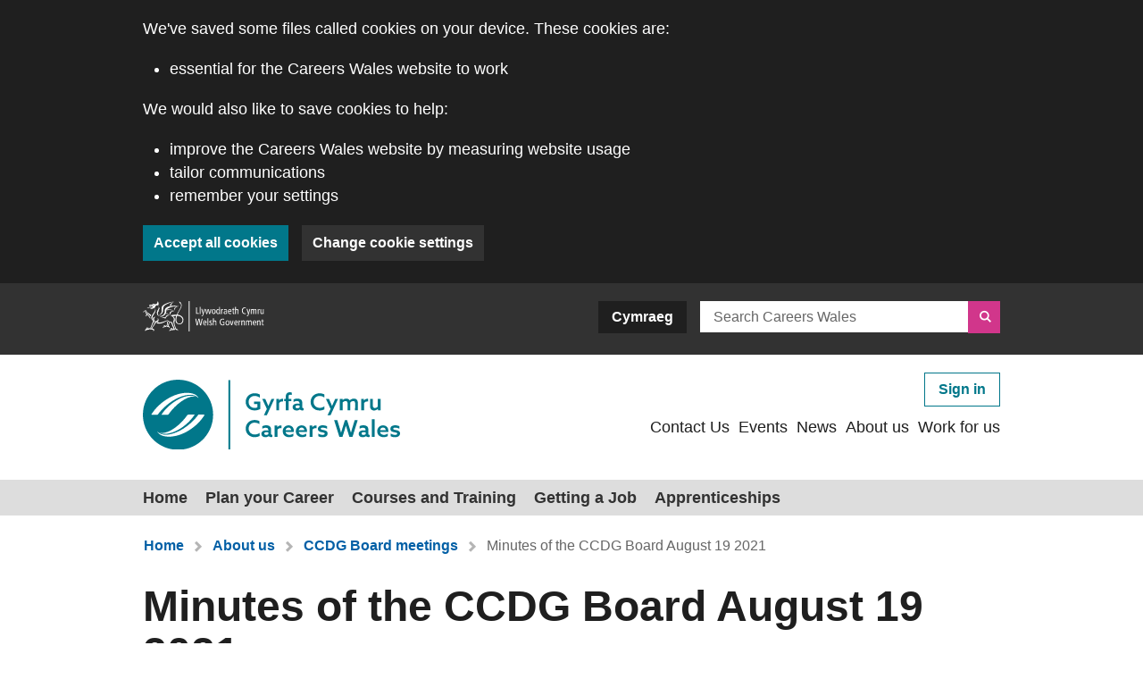

--- FILE ---
content_type: text/html; charset=UTF-8
request_url: https://careerswales.gov.wales/about-us/ccdg-board-meetings/minutes-of-the-ccdg-board-august-19-2021
body_size: 10479
content:
<!DOCTYPE html>
<html lang="en" dir="ltr" prefix="og: https://ogp.me/ns#">
<head>
    <meta charset="utf-8" />
<meta name="description" content="This page sets out the minutes of the CCDG Board meeting held on 19th August 2021." />
<meta property="og:site_name" content="Careers Wales" />
<meta property="og:url" content="https://careerswales.gov.wales/about-us/ccdg-board-meetings/minutes-of-the-ccdg-board-august-19-2021" />
<meta property="og:title" content="Minutes of the CCDG Board August 19 2021" />
<meta name="twitter:card" content="summary" />
<meta name="twitter:title" content="Minutes of the CCDG Board August 19 2021" />
<meta name="Generator" content="Drupal 10 (https://www.drupal.org)" />
<meta name="MobileOptimized" content="width" />
<meta name="HandheldFriendly" content="true" />
<meta name="viewport" content="width=device-width, initial-scale=1.0" />
<link rel="alternate" hreflang="en" href="https://careerswales.gov.wales/about-us/ccdg-board-meetings/minutes-of-the-ccdg-board-august-19-2021" />
<link rel="alternate" hreflang="cy" href="https://gyrfacymru.llyw.cymru/amdanom-ni/cyfarfodydd-bwrdd-ccdg/cofnodion-bwrdd-ccdg-19-awst-2021" />
<link rel="canonical" href="https://careerswales.gov.wales/about-us/ccdg-board-meetings/minutes-of-the-ccdg-board-august-19-2021" />
<link rel="shortlink" href="https://careerswales.gov.wales/node/1431" />

        <title>Minutes of the CCDG Board August 19 2021 | Careers Wales</title>

        <link rel="stylesheet" media="all" href="/core/assets/vendor/jquery.ui/themes/base/core.css?t70dxf" />
<link rel="stylesheet" media="all" href="/core/assets/vendor/jquery.ui/themes/base/controlgroup.css?t70dxf" />
<link rel="stylesheet" media="all" href="/core/assets/vendor/jquery.ui/themes/base/checkboxradio.css?t70dxf" />
<link rel="stylesheet" media="all" href="/core/assets/vendor/jquery.ui/themes/base/resizable.css?t70dxf" />
<link rel="stylesheet" media="all" href="/core/assets/vendor/jquery.ui/themes/base/button.css?t70dxf" />
<link rel="stylesheet" media="all" href="/core/assets/vendor/jquery.ui/themes/base/dialog.css?t70dxf" />
<link rel="stylesheet" media="all" href="/core/misc/components/progress.module.css?t70dxf" />
<link rel="stylesheet" media="all" href="/core/misc/components/ajax-progress.module.css?t70dxf" />
<link rel="stylesheet" media="all" href="/core/modules/system/css/components/align.module.css?t70dxf" />
<link rel="stylesheet" media="all" href="/core/modules/system/css/components/fieldgroup.module.css?t70dxf" />
<link rel="stylesheet" media="all" href="/core/modules/system/css/components/container-inline.module.css?t70dxf" />
<link rel="stylesheet" media="all" href="/core/modules/system/css/components/clearfix.module.css?t70dxf" />
<link rel="stylesheet" media="all" href="/core/modules/system/css/components/details.module.css?t70dxf" />
<link rel="stylesheet" media="all" href="/core/modules/system/css/components/hidden.module.css?t70dxf" />
<link rel="stylesheet" media="all" href="/core/modules/system/css/components/item-list.module.css?t70dxf" />
<link rel="stylesheet" media="all" href="/core/modules/system/css/components/js.module.css?t70dxf" />
<link rel="stylesheet" media="all" href="/core/modules/system/css/components/nowrap.module.css?t70dxf" />
<link rel="stylesheet" media="all" href="/core/modules/system/css/components/position-container.module.css?t70dxf" />
<link rel="stylesheet" media="all" href="/core/modules/system/css/components/reset-appearance.module.css?t70dxf" />
<link rel="stylesheet" media="all" href="/core/modules/system/css/components/resize.module.css?t70dxf" />
<link rel="stylesheet" media="all" href="/core/modules/system/css/components/system-status-counter.css?t70dxf" />
<link rel="stylesheet" media="all" href="/core/modules/system/css/components/system-status-report-counters.css?t70dxf" />
<link rel="stylesheet" media="all" href="/core/modules/system/css/components/system-status-report-general-info.css?t70dxf" />
<link rel="stylesheet" media="all" href="/core/modules/system/css/components/tablesort.module.css?t70dxf" />
<link rel="stylesheet" media="all" href="/core/modules/ckeditor5/css/ckeditor5.dialog.fix.css?t70dxf" />
<link rel="stylesheet" media="all" href="/core/modules/filter/css/filter.caption.css?t70dxf" />
<link rel="stylesheet" media="all" href="/modules/contrib/entity_embed/css/entity_embed.filter.caption.css?t70dxf" />
<link rel="stylesheet" media="all" href="/core/assets/vendor/jquery.ui/themes/base/theme.css?t70dxf" />
<link rel="stylesheet" media="all" href="/modules/contrib/careerswales_defaults/css/wysiwyg.css?t70dxf" />
<link rel="stylesheet" media="all" href="/modules/contrib/paragraphs/css/paragraphs.unpublished.css?t70dxf" />
<link rel="stylesheet" media="all" href="/styleguide/assets/css/gel-elements.css" />

        
            <link rel="icon" href="/styleguide/assets/img/favicon/favicon.ico" />
            <link rel="apple-touch-icon-precomposed" sizes="57x57" href="/styleguide/assets/img/favicon/apple-touch-icon-57x57.png" />
            <link rel="apple-touch-icon-precomposed" sizes="114x114" href="/styleguide/assets/img/favicon/apple-touch-icon-114x114.png" />
            <link rel="apple-touch-icon-precomposed" sizes="72x72" href="/styleguide/assets/img/favicon/apple-touch-icon-72x72.png" />
            <link rel="apple-touch-icon-precomposed" sizes="144x144" href="/styleguide/assets/img/favicon/apple-touch-icon-144x144.png" />
            <link rel="apple-touch-icon-precomposed" sizes="60x60" href="/styleguide/assets/img/favicon/apple-touch-icon-60x60.png" />
            <link rel="apple-touch-icon-precomposed" sizes="120x120" href="/styleguide/assets/img/favicon/apple-touch-icon-120x120.png" />
            <link rel="apple-touch-icon-precomposed" sizes="76x76" href="/styleguide/assets/img/favicon/apple-touch-icon-76x76.png" />
            <link rel="apple-touch-icon-precomposed" sizes="152x152" href="/styleguide/assets/img/favicon/apple-touch-icon-152x152.png" />
            <link rel="icon" type="image/png" href="/styleguide/assets/img/favicon/favicon-196x196.png" sizes="196x196" />
            <link rel="icon" type="image/png" href="/styleguide/assets/img/favicon/favicon-96x96.png" sizes="96x96" />
            <link rel="icon" type="image/png" href="/styleguide/assets/img/favicon/favicon-32x32.png" sizes="32x32" />
            <link rel="icon" type="image/png" href="/styleguide/assets/img/favicon/favicon-16x16.png" sizes="16x16" />
            <link rel="icon" type="image/png" href="/styleguide/assets/img/favicon/favicon-128.png" sizes="128x128" />
            <meta name="application-name" content="Careers Wales"/>
            <meta name="msapplication-TileColor" content="#01778a" />
            <meta name="msapplication-TileImage" content="/styleguide/assets/img/favicon/mstile-144x144.png" />
            <meta name="msapplication-square70x70logo" content="/styleguide/assets/img/favicon/mstile-70x70.png" />
            <meta name="msapplication-square150x150logo" content="/styleguide/assets/img/favicon/mstile-150x150.png" />
            <meta name="msapplication-wide310x150logo" content="/styleguide/assets/img/favicon/mstile-310x150.png" />
            <meta name="msapplication-square310x310logo" content="/styleguide/assets/img/favicon/mstile-310x310.png" />

            <link rel="stylesheet" type="text/css" href="https://use.fortawesome.com/kits/747c3a74/publications/latest/eot.css">
        <link rel="stylesheet" type="text/css" href="https://use.fortawesome.com/kits/747c3a74/publications/latest/woff.css">
        <link rel="stylesheet" type="text/css" href="https://use.fortawesome.com/kits/747c3a74/publications/latest/woff2.css">
        <meta name="format-detection" content="telephone=no">
    </head>
    <body class="gel-drupal">
        <div id="page">
                        <a href="#main-content" class="visually-hidden focusable">
                Skip to main content
            </a>
            
              <div class="dialog-off-canvas-main-canvas" data-off-canvas-main-canvas>
    <div class="layout-container">
	
	<!--googleoff: index-->
<noscript>
    <div role="banner" class="cw-cookies-policy-banner no-js js-cw-cookies-policy-banner-no-js">
        <div class="cw-cookies-policy-banner__content">
            <p>Careers Wales uses cookies which are essential for the service to work. Non-essential cookies are also used to tailor and improve services. By continuing to use this service, you agree to our use of cookies.</p>
        </div>
        <div class="cw-cookies-policy-banner__actions">
            <a href="https://careerswales.gov.wales/about-us/cookies" class="button button--secondary button--style-charcoal">About cookies</a>
        </div>
    </div>
</noscript>

<div role="banner" class="cw-cookies-policy-banner js-cw-cookies-policy-banner">
    <div class="js-cw-cookies-policy-banner-prompt">
        <div class="cw-cookies-policy-banner__content">
            <p>We've saved some files called cookies on your device. These cookies are:</p><ul><li>essential for the Careers Wales website to work</li></ul><p>We would also like to save cookies to help:</p><ul><li>improve the Careers Wales website by measuring website usage</li><li>tailor communications</li><li>remember your settings</li></ul>
        </div>
        <div class="cw-cookies-policy-banner__actions">
            <button class="button--secondary button--style-brand-secondary js-cw-cookies-accept">Accept all cookies</button>
            <a href="https://careerswales.gov.wales/about-us/cookies" class="button button--secondary button--style-charcoal">Change cookie settings</a>
        </div>
    </div>
    <div class="js-cw-cookies-policy-banner-accepted">
        <div class="cw-cookies-policy-banner__content">
            <button class="button--secondary button--style-charcoal button--icon icon--cross js-cw-cookies-hide">Hide</button>
            <p>You've accepted all cookies on this website. Government services may set additional cookies and, if so, will have their own cookie policy and banner.</p><p>You can <a href="/about-us/cookies">change your cookie settings</a> at any time.</p>
        </div>
    </div>
</div>
<!--googleon: index-->
	<div class="wg-header">
	<div class="wg-header__content">
		<a href="https://gov.wales" target="_blank" class="content__wg-link">
			<img src="/styleguide/assets/img/logos/wg-logo-light.svg" alt="Welsh Government">
		</a>
		
      <a href="https://careerswales.gov.wales/about-us/ccdg-board-meetings/minutes-of-the-ccdg-board-august-19-2021" class="language-link is-active button button--style-dark button--small content__lang-link" hreflang="en" data-drupal-link-system-path="node/1431">English</a><a href="https://gyrfacymru.llyw.cymru/amdanom-ni/cyfarfodydd-bwrdd-ccdg/cofnodion-bwrdd-ccdg-19-awst-2021" class="language-link button button--style-dark button--small content__lang-link" hreflang="cy" data-drupal-link-system-path="node/1431">Cymraeg</a>
  

					<form class="search-block-form content__search-form" data-drupal-selector="search-block-form" novalidate="novalidate" action="https://careerswales.gov.wales/search/site" method="get" id="search-block-form" accept-charset="UTF-8">
    
<div class="js-form-item form-item form__group js-form-group form__search">

  <label for="edit-keys" class="group__label">Search by keyword</label>

    
  <div class="group__element group__element--name- group__element--has-prefix-suffix suffix--has-button">
      
          <input title="Search the website." placeholder="Search Careers Wales" data-drupal-selector="edit-keys" type="search" id="edit-keys" name="keys" value="" size="15" maxlength="128" class="form-search" />




              <div class="group__suffix"><button  class="button button--style-primary-dark button--icon icon--search icon--text-hidden js-form-submit form-submit" aria-label="Search" type="submit" id="edit-submit--Gkp9eLBvDH8" value=""></button>
</div>
        </div>

  
  
  
  
</div>

</form>

			</div>
</div>

	<div class="branded-masthead page--en js-branded-masthead">
	<div class="branded-masthead__content">
		<div class="content__logos">
			<a href="https://careerswales.gov.wales/" title="Link to Careers Wales" aria-label="Link to Careers Wales">
				<img class="logos__logo" srcset="/styleguide/assets/img/logos/cw-logo-mob-en.svg 480w,/styleguide/assets/img/logos/cw-logo-mob-en.svg 960w" sizes="(max-width: 480px) 480px, 960px" src="/styleguide/assets/img/logos/cw-logo-en.svg" alt="Careers Wales">
							</a>
		</div>
		<div class="content__helper-menu js-helper-nav">
			<a href="#" class="hidden button button--secondary ignore-external helper-menu__sign-in">Sign in</a>
			<a href="/profile" class="hidden button button--secondary button--icon icon--user icon--left button--as-link ignore-external helper-menu__account"></a>
			<a href="#" class="hidden button button--secondary ignore-external helper-menu__sign-out">Sign out</a>
			

        <ul class="menu menu--header">
                        <li>
                <a href="https://careerswales.gov.wales/contact-us" data-drupal-link-system-path="node/365">Contact Us</a>

            </li>
                    <li>
                <a href="https://careerswales.gov.wales/events" data-drupal-link-system-path="node/752">Events</a>

            </li>
                    <li>
                <a href="https://careerswales.gov.wales/news" data-drupal-link-system-path="node/754">News</a>

            </li>
                    <li>
                <a href="https://careerswales.gov.wales/about-us" title="About Careers Wales" data-drupal-link-system-path="node/707">About us</a>

            </li>
                    <li>
                <a href="https://careerswales.gov.wales/about-us/work-for-us" title="Link to Work for us" data-drupal-link-system-path="node/723">Work for us</a>

            </li>
            </ul>
        



			
		</div>
	</div>
</div>

	<nav class="primary js-primary-nav" aria-label="Primary Navigation">
    <div class="nav__toggle">
    		<a href="#" class="hidden button button--secondary ignore-external helper-menu__sign-in">Sign in</a>
			<a href="/profile" class="hidden button button--secondary button--icon icon--user icon--left button--as-link ignore-external helper-menu__account"></a>
			<a href="#" class="hidden button button--secondary ignore-external helper-menu__sign-out">Sign out</a>
        <button class="toggle__button js-toggle-nav"><span></span><span></span><span></span>Menu</button>
    </div>
    <div class="nav__content">
        
              <ul>
              <li>
        <a href="https://careerswales.gov.wales/" data-drupal-link-system-path="&lt;front&gt;">Home</a>
      </li>
          <li>
        <a href="https://careerswales.gov.wales/plan-your-career" data-drupal-link-system-path="node/584">Plan your Career</a>
      </li>
          <li>
        <a href="https://careerswales.gov.wales/courses-and-training" data-drupal-link-system-path="node/553">Courses and Training</a>
      </li>
          <li>
        <a href="https://careerswales.gov.wales/getting-a-job" data-drupal-link-system-path="node/538">Getting a Job</a>
      </li>
          <li>
        <a href="https://careerswales.gov.wales/apprenticeships" data-drupal-link-system-path="node/541">Apprenticeships</a>
      </li>
        </ul>
  


        	
    </div>
</nav>
		<main class="js-main-content-area">
		<a id="main-content" tabindex="-1"></a>
		<div class="gel-content-container">
			  <div>
    <div id="block-careerswales-gel-breadcrumbs">
  
    
        <nav aria-label="breadcrumb" class="breadcrumb">
    <span>You are here:</span>
    <ul>
          <li>
                  <a href="https://careerswales.gov.wales/">Home</a>
              </li>
          <li>
                  <a href="https://careerswales.gov.wales/about-us">About us</a>
              </li>
          <li>
                  <a href="https://careerswales.gov.wales/about-us/ccdg-board-meetings">CCDG Board meetings</a>
              </li>
          <li>
                  <a href="https://careerswales.gov.wales/about-us/ccdg-board-meetings/minutes-of-the-ccdg-board-august-19-2021">Minutes of the CCDG Board August 19 2021</a>
              </li>
        </ul>
  </nav>

  </div>
<div id="block-careerswales-gel-feedbackformnotice-2">
  
    
      <div >
  
</div>

  </div>

  </div>

			
			
			
			
		</div>
		
		<div class="gel-content-container">
						  <div>
    <div id="block-careerswales-gel-page-title">
  
    
      
  <h1><span>Minutes of the CCDG Board August 19 2021</span>
</h1>


  </div>
<div data-drupal-messages-fallback class="hidden"></div>
<div id="block-careerswales-gel-content">
  
    
      <article>

    <div class="gel-content-row">
        <section class="gel-content-main gel-content-col-md-12">
            <div class="" data-anchor-nav-title="Contents">
            
      <div>
              <div>  <div class="paragraph paragraph--type--wysiwyg paragraph--view-mode--default">
          
            <div><p class="style style--introduction">The Board of Career Choices Dewis Gyrfa (CCDG) meets quarterly. The Board is responsible for the governance and compliance with the corporate governance code. Below are the minutes of the CCDG Board meeting held on 19th August 2021.</p><h2>Present</h2><p>Erica Cassin<br>Andrew Clark<br>Neil Coughlan<br>Sam Evans (Welsh Government)<br>Dave Hagendyk<br>Liz Harris<br>Emma Richards<br>Tony Smith<br>Richard Thomas<br>Helen White<br>Debra Williams (Chair)<br>Mary Van Den Heuvel</p><h2>From Careers Wales</h2><p>Nikki Lawrence<br>Shirley Rogers</p><h2>In Attendance</h2><p>Sam Huckle</p><h2>Apologies</h2><p>Dr Taslima Begum<br>Dr Simon Dancey<br>Dr Susan Maguire<br>Dave Mathews<br>Ceri Noble<br>Sue Price</p><h2>Secretariat</h2><p>Jayne Pritchard</p><h2>1. Welcome</h2><p>The new Board members were introduced to the Company.</p><h2>2. Declarations of Interest</h2><p>A member advised that they had recently joined the Board committee for Audit Wales. It was agreed that the Board member should be excused from any discussions concerning Audit Wales.</p><h2>3. Matters Arising from June 17, 2021</h2><ul><li>3.1 Accuracy - CE to review last sentence under section 5. Year End Accounts.</li><li>3.2 Matters Arising - CE updated Board members on the Young Persons Committee, item to be carried forward to the next meeting.</li><li>3.3 The CE to update the Board following their requests to attend the Regional Shared Partnership meetings.</li></ul><p>The minutes of the previous meeting were agreed subject to amendments to item number 5.</p><h2>4. Chair’s Update</h2><ul><li>4.1 Difficulties attending meetings during the summer holiday period was noted and will be taken into account when planning future meetings.</li><li>4.2 The Chair encouraged Board members to apply for the role of Chair currently being advertised.</li><li>4.3 It was reported that a productive meeting between the Chair and the Education Minister, Jeremy Miles was held.</li><li>4.4 The Chair to circulate a paper regarding committees, champions role and a SIRO.</li><li>4.5 The Chair provided a brief update on progress for the Board Away day.</li></ul><h2>5. Chief Executive’s Report for August 2021</h2><p>The CE presented the update for August.</p><ul><li>5.1 A further update on the Activate Exit Plan to be presented at future meetings.</li><li>5.2 A detailed update on the Transforming the Workplace project will be presented at the next Board meeting.</li><li>5.3 A Self Evaluation report has been produced and is due to be presented to the Performance and Impact committee before being brought to the next Board meeting.</li><li>5.4 An update on the Wellbeing project to be presented at the next Board Meeting.</li><li>5.5 Following comments from Board members, the CE suggested concerns about data security on the Data Intelligence Hub were fed back to Cardiff University.</li><li>5.6 The CE reassured Board members all options were being explored to mitigate potential risks following the closure of the ESF funded Activate project. Welsh Government colleagues were being kept fully up to date and any potential risks would be reported in line with current procedures.</li><li>5.7 Following queries from the Board the CE confirmed a timeline for Activate program would be available at the People Matters Committee Meeting. Board members suggested liaising with stakeholders and the Union.</li><li>5.8 Further updates to be provided at future Board meetings.</li></ul><h2>6. Delivery Directorate: Delivering Brighter Futures April 21- July 21</h2><p>SR presented the Delivery Directorate Report - there were no comments from the Board.</p><h2>7. Elective Home Educated Tracking Report – June Update</h2><p>SR presented the Elective Home Educated Tracking Report.</p><ul><li>7.1 Fair Work – further information requested was not available, the Chair suggested a ‘watching brief’ Board members requested a further discussion at a future meeting.</li><li>7.2 Allocation of Resources – time saved as a result of digital working had been reinvested into further education work. The Board were reassured the Company was engaged in workforce planning. Board members were also advised coherence and consistency had been negatively impacted by digital interactions, it was noted a small number of schools were currently denying access to Careers Advisers for a variety of reasons. Once Careers Advisers returned to school it was hoped this would stabilise.</li><li>7.3 Quality assurance of digital interactions – a report on effectiveness by the performance and planning team to be presented at a future meeting.</li><li>7.4 Welsh Language – the difficulties regarding the recruitment of Welsh speakers was noted, to be discussed further at the People Matters Committee.</li><li>7.5 LMI – the Board were advised that guidance information was used to understand the Labour Market, the task of encouraging young people to abandon traditional career routes remains challenging and was noted.</li><li>7.6 Request for Budget Increase - the Board discussed approaching the new Minister with an increase in budget request while highlighting the change in demographics. The CE confirmed the suggestion would be discussed with Exec/SMT team and followed up at the Finance, Audit and Risk Committee. Board noted the timing of any proposal would be crucial noting draft budgets were expected to be published August – October.</li><li>7.7 Elective Home Educated Tracking Report Discussions - SR encouraged Board members to engage in separate discussions to discuss the Elective Home Educated Tracking Report. The Chair proposed regular briefing discussions concerning to discuss some of the matters highlighted by the Board.</li></ul><h2>8. Young Person’s Guarantee – Verbal</h2><p>SH provided a short introduction to her role and gave a verbal presentation on the Young Person’s Guarantee.</p><ul><li>8.1 Queries from Board members included clarification on the role of DWP, importance of fair work and good quality jobs from employers.</li><li>8.2 SH noted a separate employer strategy was required to ensure quality of jobs offered to customers and link job match to apprenticeships.</li></ul><h2>9. Draft Annual Report</h2><p>NL discussed the Draft Annual Report.</p><h2>10. Year-end Accounts</h2><p>NL discussed the year-end accounts.</p><h2>11. Monthly Management Accounts</h2><p>NL discussed the monthly management accounts.</p><h2>12. Apr - Jun 21 Accounts Narrative</h2><p>NL discussed the accounts narrative.</p><h2>13. Committee Meetings</h2><h3>13.1 Finance, Audit and Risk Committee Meeting - 3rd June 2021</h3><p>TS presented the business from the Finance Audit and Risk Committee Meeting.</p><p>Board members approved an extension on the delegated authority to sign the accounts.</p><p>Following a question, it was confirmed pension liability discussions would take place at Finance, Audit and Risk Committee.</p><h3>13.2 People Matters Committee Meeting – 13th August 2021</h3><p>In the absence of the minutes the chair invited comments from the Board concerning People Matters Committee papers– no comments were made.</p><h3>13.3 Performance and Impact Committee Meeting – 22nd July 2021</h3><p>DH presented the business from the Performance and Impact Committee Meeting.</p><p>There were no comments or questions.</p><h2>14. Any Other Business</h2><p>The Board requested a glossary of Careers Wales terms.</p><h2>15. Date of Next Meeting</h2><p>November 23, 2021.</p><h2>Documents</h2><div data-entity-type="media" data-entity-uuid="cb16ea8f-517a-4e26-87cc-4eb4c3fb8d68" data-embed-button="wysiwyg_files" data-entity-embed-display="view_mode:media.file_detailed" data-langcode="en" data-entity-embed-display-settings="[]" class="embedded-entity embedded-entity--file_detailed"><div class="document document-type--docx js-document">
    <div class="document__image">
        <a aria-hidden="true" tabindex="-1" href="https://careerswales.gov.wales/sites/default/files/images/Q2-ccdg-board-minutes-19-Aug-2021_0.docx">
            <span>CCDG Board Minutes Quarter 2 - 19 Aug 2021</span>
        </a>
    </div>
    <div class="document__detail">
        <div>
            <a class="detail__title ignore-link" href="https://careerswales.gov.wales/sites/default/files/images/Q2-ccdg-board-minutes-19-Aug-2021_0.docx">
                <span>CCDG Board Minutes Quarter 2 - 19 Aug 2021</span>
                <span class="visually-hidden">(DOCX, 89.71 KB)</span>
            </a>
        </div>
        <div aria-hidden="true" class="detail__type">DOCX</div>
        <div aria-hidden="true" class="detail__size">89.71 KB</div>
        <span class="detail__accessibility">
            This file may not be accessible.
            <a class="js-document-request" href="mailto:post@careerswales.gov.wales?body=Request%20different%20format%20of%20the%20CCDG%20Board%20Minutes%20Quarter%202%20-%2019%20Aug%202021.">
                Request a different format&nbsp;<span class="visually-hidden">of CCDG Board Minutes Quarter 2 - 19 Aug 2021</span>
            </a>
        </span>
        <span class="detail__request js-document-request-body">
            If you need a more accessible version of this document please email <a href="mailto:post@careerswales.gov.wales?subject=Request%20different%20format%20of%20the%20CCDG%20Board%20Minutes%20Quarter%202%20-%2019%20Aug%202021.">post@careerswales.gov.wales</a>. Please tell us the format you need. If you use assistive technology please tell us what this is..
        </span>
    </div>
</div>
</div>
</div>
      
      </div>
</div>
          </div>
  
            </div>
        </section>
            </div>
    <div class="gel-content-row">
        <div class="gel-content-col-md-12">
        
        </div>
    </div>
</article>

  </div>

  </div>

			
		</div>
	</main>
	<footer>
	<div class="footer__content">
		<div class="content__social">
			<div class="social__content">
				<div class="content__column column--50">
					<h2>For further support or careers advice call
						<a href="tel:08000284844">0800 028 4844</a>
					</h2>
					<a href="mailto:post@careerswales.gov.wales" class="social social--contact-email">post@careerswales.gov.wales</a>
											<a href="https://careerswales.gov.wales/contact-us#webchat" class="social social--contact-webchat js-contact-webchat">Webchat</a>
										<a href="https://careerswales.gov.wales/contact-us#BSL" class="social social--contact-bsl">British Sign Language</a>
				</div>
				<div class="content__column column--50">
					<h2>Join us on social media</h2>
											<a href="https://www.instagram.com/careers_wales/?hl=en" class="social social--instagram">Instagram</a>
					
											<a href="https://www.facebook.com/careerswales" class="social social--facebook-simple">Facebook</a>
					
											<a href="https://www.linkedin.com/company/careers-wales" class="social social--linkedin-simple">LinkedIn</a>
					
											<a href="https://www.youtube.com/c/careerswales" class="social social--youtube">YouTube</a>
					
											<a href="http://www.twitter.com/careerswales" class="social social--xcom">X</a>
					
									</div>
							</div>
		</div>
		<div class="feedback__content">
			<a class="content__give-feedback" href="mailto:feedback%40careerswales.gov.wales?subject=Feedback%20on%20https%3A%2F%2Fcareerswales.gov.wales%2Fabout-us%2Fccdg-board-meetings%2Fminutes-of-the-ccdg-board-august-19-2021&amp;body=Page%20URL:%20https%3A%2F%2Fcareerswales.gov.wales%2Fabout-us%2Fccdg-board-meetings%2Fminutes-of-the-ccdg-board-august-19-2021%0d%0aPage%20Title:%20Minutes%20of%20the%20CCDG%20Board%20August%2019%202021%0d%0aYour%20feedback:">Give feedback about this page</a>
		</div>
		<div class="content__sharebar">
			<div class="sharebar__content">
				<div class="content__wrapper">
					<div class="button button--icon icon--left icon--share content__share-this-page js-share-this-page" role="button" aria-expanded="false">
						<span>Share this page</span>
						<div class="content__share-options" aria-hidden="true" tabindex="-1">
							<a href="https://x.com/share?url=https://careerswales.gov.wales/about-us/ccdg-board-meetings/minutes-of-the-ccdg-board-august-19-2021" class="social social--xcom">X</a>
							<a href="https://www.facebook.com/sharer/sharer.php?u=https://careerswales.gov.wales/about-us/ccdg-board-meetings/minutes-of-the-ccdg-board-august-19-2021" class="social social--facebook-simple">Facebook</a>
							<a href="mailto:?body=https://careerswales.gov.wales/about-us/ccdg-board-meetings/minutes-of-the-ccdg-board-august-19-2021&subject=Shared%20from%20Careers%20Wales" class="social social--email">Email</a>
						</div>
					</div>
					<button data-href="#main-content" class="button button--icon icon--left icon--scroll-up content__back-to-top js-back-to-top">
						Back to the top
					</button>
				</div>
			</div>
		</div>
		<div class="content__links">
			<div class="links__content">
				

        <ul class="content__primary">
                        <li>
                <a href="https://careerswales.gov.wales/about-us" data-drupal-link-system-path="node/707">About us</a>

            </li>
                    <li>
                <a href="https://careerswales.gov.wales/about-us/work-for-us" data-drupal-link-system-path="node/723">Work for us</a>

            </li>
            </ul>
        



				

        <ul>
                        <li>
                <a href="https://careerswales.gov.wales/about-us/cookies" data-drupal-link-system-path="node/334">Cookies</a>

            </li>
                    <li>
                <a href="https://careerswales.gov.wales/privacy-notices" data-drupal-link-system-path="node/1604">Privacy Notices</a>

            </li>
                    <li>
                <a href="https://careerswales.gov.wales/about-us/terms-and-conditions" data-drupal-link-system-path="node/651">Terms and Conditions</a>

            </li>
                    <li>
                <a href="https://careerswales.gov.wales/about-us/accessibility-statement" data-drupal-link-system-path="node/792">Accessibility Statement</a>

            </li>
            </ul>
        



			</div>
		</div>
		<div class="content__base">
			<div class="base__content">
																						<a class="footer__logo" href="https://gov.wales">
								<img src="https://careerswales.gov.wales/sites/default/files/footer-logo/wg-bi_1.svg" alt="Welsh Government">
							</a>
																								<a class="footer__logo" href="https://workingwales.gov.wales">
								<img src="https://careerswales.gov.wales/sites/default/files/footer-logo/ww-en_0.svg" alt="Working Wales">
							</a>
																			<div class="cr">© Careers Wales 2026</div>
			</div>
		</div>
	</div>
</footer>

</div>

  </div>

            

        </div>
        <script type="application/json" data-drupal-selector="drupal-settings-json">{"path":{"baseUrl":"\/","pathPrefix":"","currentPath":"node\/1431","currentPathIsAdmin":false,"isFront":false,"currentLanguage":"en"},"pluralDelimiter":"\u0003","suppressDeprecationErrors":true,"ajaxPageState":{"libraries":"eJxljUsOwyAMBS-UhiNFBlygcgD5GSFu38-mVbN4mxlpXiBlVkwSxhH5TkMMbi6UudIWfm1icTQsc7USyEqrVx90dWsPXE2S5klusCWl_pWB5l7b3mVbB5-eowvUPx-dlJJSz3BRRyfZv2QftQ8vBZnjhgXj03kCPwEZLVVg","theme":"careerswales_gel","theme_token":null},"ajaxTrustedUrl":{"https:\/\/careerswales.gov.wales\/search\/site":true},"cookies":{"googleTagManager":{"analytics":"GTM-P67487F","marketing":"GTM-TJFXZQP","personalisation":"GTM-PHWCH68","webchat":"GTM-NVVZ8W3"},"baseUrl":{"en":"careerswales.gov.wales","cy":"gyrfacymru.llyw.cymru"}},"styleguide":{"_core":{"default_config_hash":"BaVUBajnlzESQxh0Jw-gmjT2-ky8pjdlrJdIT8dem6k"},"langcode":"en","link_to":"Link to","read_more":"Read more","back":"back","next":"next","page":"Page","of":"of","data_loading":"Data loading","wgheader_logo_alt":"Welsh Government logo","wgheader_search_label":"Search this site","wgheader_search_button_text":"Search","wgheader_language_en":"Cymraeg","wgheader_language_cy":"English","masthead_logo_alt":"Careers Wales","masthead_mobile_logo_alt":"Careers Wales logo","footer_share_page_text":"Share this page","footer_twitter":"Twitter","footer_facebook":"Facebook","footer_email":"Email","footer_text":"","back_to_top":"Back to top","join_us":"Join us on social media","opens_email":"opens email client","webchat":"webchat","in":"in","in_the":"in","expand_all":"Expand all","close_all":"Close all","or":"or","day":"Day","month":"Month","year":"Year","dd":"DD","mm":"MM","yyyy":"YYYY","hours":"Hours","minutes":"Minutes","pay_starting":"Starting","pay_experienced":"Experienced","pay_varies":"Pay Varies","pay_title":"Pay","notfound_title":"Page not found","notfound_body":"We are sorry but the page you have requested could not be found.","notfound_return":"Go to the Careers Wales homepage","error_title":"An error occurred","error_body":"Unfortunately an error has occurred","error_return":"Go to the Careers Wales homepage","error_summary":"error has been found","errors_summary":"errors have been found","you_are_here":"You are here:","link_to_home":"Link to home","home":"Home","about":"about","cookies_accept":"Accept all cookies","cookies_reject":"Reject cookies","cookies_about":"About cookies","cookies_text":"This site uses cookies which are essential for the site to work. We also use non-essential cookies to help us improve our digital services. By continuing to use this site, you agree to our use of cookies.","cookies_more":"View our cookie policy","cookies_message_prompt":"\u003Cp\u003EWe\u0027ve saved some files called cookies on your device. These cookies are:\u003C\/p\u003E\u003Cul\u003E\u003Cli\u003Eessential for the Careers Wales website to work\u003C\/li\u003E\u003C\/ul\u003E\u003Cp\u003EWe would also like to save cookies to help:\u003C\/p\u003E\u003Cul\u003E\u003Cli\u003Eimprove the Careers Wales website by measuring website usage\u003C\/li\u003E\u003Cli\u003Etailor communications\u003C\/li\u003E\u003Cli\u003Eremember your settings\u003C\/li\u003E\u003C\/ul\u003E","cookies_message_accepted":"\u003Cp\u003EYou\u0027ve accepted all cookies on this website. Government services may set additional cookies and, if so, will have their own cookie policy and banner.\u003C\/p\u003E\u003Cp\u003EYou can \u003Ca href=\u0022\/about-us\/cookies\u0022\u003Echange your cookie settings\u003C\/a\u003E at any time.\u003C\/p\u003E","ww_cookies_message_prompt":"\u003Cp\u003EWe\u0027ve saved some files called cookies on your device. These cookies are:\u003C\/p\u003E\u003Cul\u003E\u003Cli\u003Eessential for the Working Wales website to work\u003C\/li\u003E\u003C\/ul\u003E\u003Cp\u003EWe would also like to save cookies to help:\u003C\/p\u003E\u003Cul\u003E\u003Cli\u003Eimprove the Working Wales website by measuring website usage\u003C\/li\u003E\u003Cli\u003Etailor communications\u003C\/li\u003E\u003Cli\u003Eremember your settings\u003C\/li\u003E\u003C\/ul\u003E","ww_cookies_message_accepted":"\u003Cp\u003EYou\u0027\u0027ve accepted all cookies on this website. Government services may set additional cookies and, if so, will have their own cookie policy and banner.\u003C\/p\u003E\u003Cp\u003EYou can \u003Ca href=\u0022\/cookies\u0022\u003Echange your cookie settings\u003C\/a\u003E at any time.\u003C\/p\u003E","cookies_message_nojs":"\u003Cp\u003ECareers Wales uses cookies which are essential for the service to work. Non-essential cookies are also used to tailor and improve services. By continuing to use this service, you agree to our use of cookies.\u003C\/p\u003E","ww_cookies_message_nojs":"\u003Cp\u003EWorking Wales uses cookies which are essential for the service to work. Non-essential cookies are also used to tailor and improve services. By continuing to use this service, you agree to our use of cookies.\u003C\/p\u003E","cookies_settings":"Change cookie settings","change":"change","change_details":"Change details","document_may_not_be":"This file may not be accessible","document_request_format_of":"Request different format of the","document_email_link":"Email link to","document_request_format":"Request a different format","document_opens_client":"opens email client","document_format_question":"Please tell us the format you need. If you use assistive technology please tell us what this is.","document_accessible_version":"If you need a more accessible version of this document please email","document_request_email":"post@careerswales.gov.wales","collapse_all":null,"field_is_required":"field is required","choice_is_required":"choice is required","external_website":"external website","opens_email_client":"opens email client","email_link_to":"Email link to","choose":"choose","welsh_government":"Welsh Government","working_wales":"Working Wales","ww_logo_alt":"Working Wales logo","show_more":"Show more","show_less":"Show less","feedback_on":"Feedback on","page_url":"Page URL","page_title":"Page Title","your_feedback":"Your feedback","give_feedback":"Give feedback about this page","contents":"Contents","close":"Cau","hide":"Hide","listen_podcasts":"Listen to our podcasts","podcasts":"Podcasts","sign_in":"Sign in","sign_out":"Sign out","register":"Register","tables_view_more":"Swipe for more content","pagination":"Pagination","to_previous":"to previous page","link_to_previous":"Link to previous page","link_to_next":"Link to next page","modal":"modal","navigation_menu_button_text":"Menu"},"careerswalesGel":{"authentication":{"clientId":"6af83a23-aadc-4c35-97d4-28c6446e0daa","authority":"https:\/\/login.careerswales.gov.wales\/careerswalesonline.onmicrosoft.com\/","redirectUri":{"en":"https:\/\/careerswales.gov.wales","cy":"https:\/\/gyrfacymru.llyw.cymru"}}},"dataProduct":"cw","user":{"uid":0,"permissionsHash":"8d8fab297d63fab34f617cc0f215b7e83297e3f931e2bafdbafc4d04bd3bb614"}}</script>
<script src="/core/assets/vendor/jquery/jquery.min.js?v=3.7.1"></script>
<script src="/core/assets/vendor/once/once.min.js?v=1.0.1"></script>
<script src="/core/misc/drupalSettingsLoader.js?v=10.5.7"></script>
<script src="/core/misc/drupal.js?v=10.5.7"></script>
<script src="/core/misc/drupal.init.js?v=10.5.7"></script>
<script src="/core/assets/vendor/jquery.ui/ui/version-min.js?v=10.5.7"></script>
<script src="/core/assets/vendor/jquery.ui/ui/data-min.js?v=10.5.7"></script>
<script src="/core/assets/vendor/jquery.ui/ui/disable-selection-min.js?v=10.5.7"></script>
<script src="/core/assets/vendor/jquery.ui/ui/jquery-patch-min.js?v=10.5.7"></script>
<script src="/core/assets/vendor/jquery.ui/ui/scroll-parent-min.js?v=10.5.7"></script>
<script src="/core/assets/vendor/jquery.ui/ui/unique-id-min.js?v=10.5.7"></script>
<script src="/core/assets/vendor/jquery.ui/ui/focusable-min.js?v=10.5.7"></script>
<script src="/core/assets/vendor/jquery.ui/ui/keycode-min.js?v=10.5.7"></script>
<script src="/core/assets/vendor/jquery.ui/ui/plugin-min.js?v=10.5.7"></script>
<script src="/core/assets/vendor/jquery.ui/ui/widget-min.js?v=10.5.7"></script>
<script src="/core/assets/vendor/jquery.ui/ui/labels-min.js?v=10.5.7"></script>
<script src="/core/assets/vendor/jquery.ui/ui/widgets/controlgroup-min.js?v=10.5.7"></script>
<script src="/core/assets/vendor/jquery.ui/ui/form-reset-mixin-min.js?v=10.5.7"></script>
<script src="/core/assets/vendor/jquery.ui/ui/widgets/mouse-min.js?v=10.5.7"></script>
<script src="/core/assets/vendor/jquery.ui/ui/widgets/checkboxradio-min.js?v=10.5.7"></script>
<script src="/core/assets/vendor/jquery.ui/ui/widgets/draggable-min.js?v=10.5.7"></script>
<script src="/core/assets/vendor/jquery.ui/ui/widgets/resizable-min.js?v=10.5.7"></script>
<script src="/core/assets/vendor/jquery.ui/ui/widgets/button-min.js?v=10.5.7"></script>
<script src="/core/assets/vendor/jquery.ui/ui/widgets/dialog-min.js?v=10.5.7"></script>
<script src="/core/assets/vendor/tabbable/index.umd.min.js?v=6.2.0"></script>
<script src="/core/assets/vendor/tua-body-scroll-lock/tua-bsl.umd.min.js?v=10.5.7"></script>
<script src="https://cdnjs.cloudflare.com/ajax/libs/bluebird/3.3.4/bluebird.min.js"></script>
<script src="https://alcdn.msauth.net/browser/2.27.0/js/msal-browser.min.js"></script>
<script src="/themes/contrib/careerswales_gel/js/authentication.js?v=2"></script>
<script src="https://cdnjs.cloudflare.com/ajax/libs/crypto-js/4.2.0/crypto-js.min.js"></script>
<script src="/core/misc/progress.js?v=10.5.7"></script>
<script src="/core/assets/vendor/loadjs/loadjs.min.js?v=4.3.0"></script>
<script src="/core/misc/debounce.js?v=10.5.7"></script>
<script src="/core/misc/announce.js?v=10.5.7"></script>
<script src="/core/misc/message.js?v=10.5.7"></script>
<script src="/core/misc/ajax.js?v=10.5.7"></script>
<script src="/core/misc/displace.js?v=10.5.7"></script>
<script src="/core/misc/jquery.tabbable.shim.js?v=10.5.7"></script>
<script src="/core/misc/position.js?v=10.5.7"></script>
<script src="/core/misc/dialog/dialog-deprecation.js?v=10.5.7"></script>
<script src="/core/misc/dialog/dialog.js?v=10.5.7"></script>
<script src="/core/misc/dialog/dialog.position.js?v=10.5.7"></script>
<script src="/core/misc/dialog/dialog.jquery-ui.js?v=10.5.7"></script>
<script src="/core/modules/ckeditor5/js/ckeditor5.dialog.fix.js?v=10.5.7"></script>
<script src="/core/misc/dialog/dialog.ajax.js?v=10.5.7"></script>
<script src="/styleguide/assets/js/gel-elements.js"></script>
<script src="/themes/contrib/careerswales_gel/js/gel-elements-loader.js?v=1"></script>
<script src="/themes/contrib/careerswales_gel/js/states.js?v=1"></script>
<script src="/themes/contrib/careerswales_gel/js/analytics.js?v=1"></script>
<script src="/themes/contrib/careerswales_gel/js/chat.js?v=1"></script>
<script src="/modules/contrib/careerswales_sso/js/sso.js?v=1"></script>

    <script type="text/javascript" src="/_Incapsula_Resource?SWJIYLWA=719d34d31c8e3a6e6fffd425f7e032f3&ns=2&cb=1028449156" async></script></body>
</html>


--- FILE ---
content_type: application/javascript
request_url: https://careerswales.gov.wales/themes/contrib/careerswales_gel/js/authentication.js?v=2
body_size: 925
content:
/**
 * @file
 * Authentication script.
 */
(function($, Drupal) {

  let initialised;
  let settings;

  let publicClientApplication;

  let homeAccountId;
  let username;
  let name;

  function init(drupalSettings) {
    if (!initialised) {
      initialised = true;
      settings = drupalSettings;

      publicClientApplication = new msal.PublicClientApplication({
        auth: {
          clientId: settings.careerswalesGel.authentication.clientId,
          authority: settings.careerswalesGel.authentication.authority + 'b2c_1a_generalsignupsignin',
          redirectUri: settings.careerswalesGel.authentication.redirectUri[settings.path.currentLanguage],
          postLogoutRedirectUri: settings.careerswalesGel.authentication.redirectUri[settings.path.currentLanguage],
          knownAuthorities: [
            'https://careerswalesonlinestaging.b2clogin.com',
            'https://careerswalesonlineuat.b2clogin.com',
            'https://login.careerswales.gov.wales'
          ]
        },
        cache: {
          cacheLocation: 'localStorage',
          storeAuthStateInCookie: true
        }
      });

      selectAccount();
      updateUserInterface();

      publicClientApplication.handleRedirectPromise().then(function (response) {
        if (response) {
          if (response.idTokenClaims['acr'] === 'b2c_1a_generalprofileedit') {
            publicClientApplication.logout();
            return;
          }

          if (response.idTokenClaims['acr'] === 'b2c_1a_forgottenpassword') {
            publicClientApplication.logout();
            return;
          }

             let accounts = publicClientApplication.getAllAccounts();
            window.dataLayer = window.dataLayer || [];
            console.log('user logged in', accounts, response);
            dataLayer.push({
              event: 'userLoggedIn',
              userId: CryptoJS.SHA256(accounts[0].idTokenClaims.atlasId).toString()
            });
        }
       

        selectAccount();
        updateUserInterface();
      }).catch(function (error) {
        console.warn(error);

        if (error.errorMessage.indexOf("AADB2C90118") > -1) {
          publicClientApplication.loginRedirect({
            authority: settings.careerswalesGel.authentication.authority + 'b2c_1a_forgottenpassword',
            extraQueryParameters: {
              lang: settings.path.currentLanguage
            }
          });
        }
      });
    }
  }

  function selectAccount() {
    let accounts = publicClientApplication.getAllAccounts();

    if (accounts.length === 1) {
      homeAccountId = accounts[0].homeAccountId;
      username = accounts[0].username;
      name = accounts[0].name;
      drupalSettings.userId = accounts[0].idTokenClaims.atlasId ? CryptoJS.SHA256(accounts[0].idTokenClaims.atlasId).toString() : null;
    } else if (accounts.length > 1) {
      console.warn('Multiple accounts have been detected');
    }
  }

  function updateUserInterface() {
    if (homeAccountId) {
      $('a.helper-menu__account').html(name);

      $('a.helper-menu__account').removeClass('hidden');
      $('a.helper-menu__sign-out').removeClass('hidden');

      if (!$('a.helper-menu__sign-in').hasClass('hidden')) {
        $('a.helper-menu__sign-in').addClass('hidden');
      }
    } else {
      $('a.helper-menu__sign-in').removeClass('hidden');

      if (!$('span.helper-menu__account').hasClass('hidden')) {
        $('a.helper-menu__account').addClass('hidden');
      }

      if (!$('a.helper-menu__sign-out').hasClass('hidden')) {
        $('a.helper-menu__sign-out').addClass('hidden');
      }
    }
  }

  function login(e) {
    e.preventDefault();

    publicClientApplication.loginRedirect({
      extraQueryParameters: {
        lang: settings.path.currentLanguage
      }
    });
  }

  function logout(e) {
    e.preventDefault();

    publicClientApplication.logout();
  }

  // function editProfile(e) {
  //   e.preventDefault();
  //
  //   publicClientApplication.loginRedirect({
  //     authority: settings.careerswalesGel.authentication.authority + 'b2c_1a_generalprofileedit',
  //     extraQueryParameters: {
  //       lang: settings.path.currentLanguage
  //     }
  //   });
  // }
  
  Drupal.isAuthenticated = function() {
    return publicClientApplication.getAllAccounts().length > 0;
  }

  Drupal.behaviors.careerswalesGelAuthentication = {
    attach: function(context, drupalSettings) {
      init(drupalSettings);

      $('a.helper-menu__sign-in', context).on('click', login);
      $('a.helper-menu__sign-out', context).on('click', logout);
      // $('span.helper-menu__account', context).on('click', editProfile);
    }
  };

})(jQuery, Drupal);


--- FILE ---
content_type: image/svg+xml
request_url: https://careerswales.gov.wales/styleguide/assets/img/logos/ww-en-focus.svg
body_size: 2022
content:
<?xml version="1.0" encoding="UTF-8"?><svg id="Layer_1" xmlns="http://www.w3.org/2000/svg" viewBox="0 0 302.3 79.29"><defs><style>.cls-1{fill:none;stroke:#000;stroke-miterlimit:10;stroke-width:1.99px;}</style></defs><rect x="292.5" y="9.9" width="9.8" height="69.3"/><rect x="52.3" y="69.3" width="250" height="9.9"/><rect class="cls-1" x="42.5" y=".94" width="250" height="68.36"/><path d="m80.2,17.7h4l2.2,7.4c.4,1.5.9,3,1.2,4.5h0c.4-1.5.9-3,1.3-4.5l2.3-7.4h2.8l2.3,7.4c.5,1.5.9,3,1.3,4.5h0c.4-1.5.8-3.1,1.3-4.5l2.2-7.3h3.8l-5.3,17.3h-4l-1.9-6.1c-.5-1.5-.8-2.7-1.2-4.1h0c-.4,1.4-.8,2.7-1.2,4.2l-1.9,6h-4l-5.2-17.4h0Z"/><path d="m112.5,23c3.7,0,6.5,2.7,6.5,6.1s-2.8,6.1-6.5,6.1-6.5-2.7-6.5-6.1,2.7-6.1,6.5-6.1Zm0,9.1c1.6,0,2.9-1.3,2.9-3s-1.3-3-2.9-3-2.9,1.3-2.9,3,1.2,3,2.9,3Z"/><path d="m121.3,23.3h3.6v1.6h0c.8-1.1,2-1.7,3.4-1.7.2,0,.5,0,.8.1v3.4c-.3-.1-.6-.1-1-.1-1.3,0-2.3.4-3.2,1.4v7.1h-3.6v-11.8h0Z"/><path d="m130.8,16.8h3.6v11.4h0l4.1-5h4.1l-4.5,5.2,4.8,6.5h-4.1l-4.3-6h0v6h-3.7v-18.1h0Z"/><path d="m146.5,17.5c1.1,0,2.1.9,2.1,2.1,0,1.1-1,2.1-2.1,2.1s-2.1-.9-2.1-2.1,1-2.1,2.1-2.1Zm-1.8,5.8h3.6v11.7h-3.6v-11.7Z"/><path d="m151.3,23.3h3.6v1.1h0c.9-.7,2.1-1.4,3.6-1.4,1.2,0,2.3.4,3.1,1.2.7.8,1,1.8,1,3.5v7.3h-3.6v-6.7c0-.9-.1-1.3-.4-1.6-.3-.4-.7-.5-1.2-.5-.9,0-1.8.5-2.5,1v7.9h-3.6v-11.8h0Z"/><path d="m166.6,36.2c1.2.7,2.6,1.2,3.8,1.2,1.8,0,2.9-.9,2.9-2.6v-.6h0c-.7.5-1.8.8-2.7.8-2.8,0-5.5-2.2-5.5-5.7s2.5-6.1,6.1-6.1c1.1,0,2.1.3,2.9.7l2.8-.5v11.6c0,3.7-2.5,5.7-6.3,5.7-1.5,0-3-.4-4-.9v-3.6h0Zm6.7-9.7c-.5-.2-1.1-.4-1.8-.4-1.9,0-2.8,1.4-2.8,2.9,0,1.7,1,2.9,2.7,2.9.6,0,1.3-.2,1.8-.5v-4.9h.1Z"/><path d="m184.3,17.7h4l2.2,7.4c.4,1.5.9,3,1.2,4.5h0c.4-1.5.9-3,1.3-4.5l2.3-7.4h2.8l2.3,7.4c.5,1.5.9,3,1.3,4.5h0c.4-1.5.8-3.1,1.3-4.5l2.2-7.3h3.8l-5.3,17.3h-4l-1.9-6.1c-.5-1.5-.8-2.7-1.2-4.1h0c-.4,1.4-.8,2.7-1.2,4.2l-1.9,6h-4l-5.2-17.4h0Z"/><path d="m217.3,34.3c-.8.5-1.9,1-3.3,1-1,0-2-.2-2.7-.8-.9-.6-1.4-1.5-1.4-2.7,0-1.3.6-2.3,1.4-2.8.9-.6,2.1-.8,3.3-.8.7,0,1.4.1,2,.2v-.5c0-.6-.2-1-.5-1.2-.3-.3-1-.5-1.8-.5-1.3,0-2.5.4-3.4.9v-3.1c1-.5,2.4-.9,4.1-.9,1.6,0,3,.4,3.9,1.1s1.3,1.8,1.3,3.2v4c0,.5.2.9.7.9.2,0,.4,0,.6-.1v2.7c-.4.2-1,.4-1.7.4-.9-.1-1.8-.3-2.5-1h0Zm-.6-3.9c-.4-.1-.9-.2-1.3-.2-.9,0-1.9.3-1.9,1.2,0,.8.7,1.2,1.5,1.2.6,0,1.2-.2,1.6-.5v-1.7h.1,0Z"/><path d="m223.5,16.8h3.6v18.2h-3.6v-18.2Z"/><path d="m233.1,30.1c.4,1.6,1.7,2.4,3.4,2.4,1.3,0,2.7-.5,4-1.3v3c-1.1.7-2.9,1.1-4.5,1.1-3.9,0-6.7-2.4-6.7-6.1s2.9-6.2,6.2-6.2c2.9,0,5.6,1.9,5.6,5.8,0,.4,0,.9-.1,1.2h-7.9v.1Zm4.7-2.3c-.2-1.3-1.1-2-2.3-2-1.1,0-2.1.7-2.4,2h4.7Z"/><path d="m243.2,31.1c1.6,1,3.5,1.4,4.6,1.4,1,0,1.6-.3,1.6-.9,0-.9-1.3-.8-3.1-1.3-2.2-.5-3.5-1.5-3.5-3.4,0-2.5,2.2-3.9,5.1-3.9,1.4,0,3.1.3,4.5.9v3.1c-1.6-.9-3.4-1.3-4.4-1.3s-1.5.3-1.5.8c0,.9,1.3.8,3,1.2,2.2.5,3.6,1.4,3.6,3.4,0,2.6-2.3,4-5.3,4-1.4,0-3.2-.3-4.6-1v-3h0Z"/><path d="m108.4,48.9h-1.8l.2-.9h1.8l.6-2.2h-1.8l.2-.9h1.8l.9-3.2h.9l-.9,3.2h1.9l.9-3.2h.9l-.9,3.2h1.8l-.2.9h-1.8l-.6,2.2h1.8l-.2.9h-1.8l-.9,3.2h-.9l.9-3.2h-1.9l-.9,3.2h-.9l.9-3.2Zm3.1-.9l.6-2.2h-1.9l-.6,2.2h1.9Z"/><path d="m121.7,51.7c-.6.3-1.4.5-2.1.5-2.2,0-3.8-1.5-3.8-3.6s1.7-3.7,3.9-3.7c.7,0,1.4.2,1.9.4v1.3c-.6-.4-1.3-.6-1.9-.6-1.5,0-2.5,1.1-2.5,2.5s1.1,2.4,2.6,2.4c.8,0,1.5-.3,2-.7v1.5h-.1Z"/><path d="m123.6,41.2h1.3v4.7h0c.6-.6,1.5-1,2.4-1,.8,0,1.4.3,1.9.8.4.4.6,1,.6,2.1v4.3h-1.3v-4.1c0-.8-.1-1.1-.3-1.4-.3-.3-.6-.5-1.1-.5-.8,0-1.7.5-2.2,1.2v4.8h-1.3v-10.9Z"/><path d="m132.2,51.7c-.5-.3-.7-.9-.7-1.5,0-.8.4-1.3.9-1.7.5-.3,1.2-.5,2-.5.5,0,1,.1,1.5.2v-.6c0-.5-.1-.9-.4-1.1s-.7-.4-1.3-.4c-.9,0-1.6.3-2.1.7v-1.2c.5-.3,1.3-.6,2.3-.6.9,0,1.6.2,2.1.6.4.4.7,1,.7,1.8v3c0,.4.2.7.5.7.1,0,.3,0,.4-.1v1.1c-.2.1-.4.1-.7.1-.6,0-1.1-.2-1.3-.7h0c-.4.4-1.2.8-2.1.8-.7-.1-1.3-.3-1.8-.6h0Zm3.6-1.3v-1.3c-.4-.1-.9-.2-1.4-.2-.9,0-1.7.3-1.7,1.1,0,.7.6,1,1.3,1,.8,0,1.4-.2,1.8-.6h0Z"/><path d="m139.5,45h1.3v.9h0c.6-.6,1.5-1,2.4-1,.8,0,1.4.3,1.9.8.4.4.6,1,.6,2.1v4.3h-1.3v-4.1c0-.7-.1-1.1-.3-1.4-.3-.3-.7-.5-1.1-.5-.8,0-1.7.5-2.2,1.2v4.8h-1.3v-7.1h0Z"/><path d="m148.3,53.4c.7.4,1.4.7,2.2.7,1.3,0,2.2-.8,2.2-2.1v-.5h0c-.5.3-1.2.5-1.9.5-1.9,0-3.4-1.4-3.4-3.5s1.3-3.7,3.6-3.7c.7,0,1.3.2,1.8.4l1.2-.2v6.9c0,2-1.4,3.3-3.5,3.3-.8,0-1.6-.2-2.2-.5v-1.3h0Zm2.7-2.5c.6,0,1.3-.2,1.7-.6v-3.8c-.4-.3-1.1-.5-1.8-.5-1.4,0-2.3,1.1-2.3,2.4.1,1.5,1.1,2.5,2.4,2.5h0Z"/><path d="m157.1,48.9c.2,1.4,1.2,2.1,2.6,2.1,1,0,1.8-.4,2.4-.9v1.4c-.6.4-1.6.7-2.5.7-2.2,0-3.8-1.4-3.8-3.6s1.6-3.6,3.5-3.6c1.7,0,3.2,1.2,3.2,3.4v.6h-5.4v-.1Zm0-1h4.1c-.1-1.4-1.1-1.9-2-1.9s-1.8.6-2.1,1.9Z"/><path d="m164.5,55.1l1.9-3.9-2.9-6.2h1.4l1.2,2.6c.3.7.7,1.5,1,2.1h0c.3-.7.6-1.4.9-2.1l1.2-2.6h1.3l-4.7,10.1h-1.3,0Z"/><path d="m175.3,44.9c2.1,0,3.7,1.6,3.7,3.6s-1.6,3.6-3.7,3.6-3.7-1.6-3.7-3.6,1.6-3.6,3.7-3.6Zm0,6.1c1.4,0,2.4-1.1,2.4-2.5s-1-2.5-2.4-2.5-2.4,1.1-2.4,2.5,1,2.5,2.4,2.5Z"/><path d="m180.7,49.3v-4.3h1.3v4c0,.8.1,1.2.3,1.4.3.4.7.5,1.1.5.9,0,1.7-.6,2.2-1.2v-4.8h1.3v7h-1.3v-.9h0c-.6.6-1.4,1-2.4,1-.7,0-1.4-.2-1.9-.8-.4-.3-.6-.9-.6-1.9h0Z"/><path d="m189.1,45h1.3v1h0c.5-.7,1.2-1.1,2.1-1.1.1,0,.3,0,.5.1v1.3c-.2,0-.3-.1-.5-.1-1,0-1.6.5-2.1,1.2v4.5h-1.3v-6.9Z"/><path d="m194.1,50.3c.8.5,1.8.8,2.7.8,1,0,1.6-.3,1.6-1,0-.8-1-.9-2.1-1-1.3-.2-2.4-.6-2.4-2s1.2-2.1,2.9-2.1c.8,0,1.8.2,2.5.6v1.3c-.8-.5-1.7-.7-2.6-.7s-1.5.3-1.5.9c0,.8,1,.8,2,1,1.3.2,2.4.6,2.4,2,0,1.6-1.4,2.2-2.9,2.2-.9,0-1.9-.2-2.6-.6v-1.4h0Z"/><path d="m201.9,49.6v-3.4h-1.3v-1.1h1.3v-1.9l1.3-.2v2.1h2.1v1.1h-2.1v3.2c0,.9.1,1.7,1,1.7.4,0,.8-.1,1-.3v1.2c-.3.1-.8.3-1.3.3s-1.1-.1-1.6-.7c-.2-.5-.4-1-.4-2Z"/><path d="m210.1,44.9c2.1,0,3.7,1.6,3.7,3.6s-1.6,3.6-3.7,3.6-3.7-1.6-3.7-3.6,1.6-3.6,3.7-3.6Zm0,6.1c1.4,0,2.4-1.1,2.4-2.5s-1-2.5-2.4-2.5-2.4,1.1-2.4,2.5,1,2.5,2.4,2.5Z"/><path d="m215.5,45h1.3v1h0c.5-.7,1.2-1.1,2.1-1.1.1,0,.3,0,.5.1v1.3c-.2,0-.3-.1-.5-.1-.9,0-1.6.5-2.1,1.2v4.5h-1.3v-6.9Z"/><path d="m221,55.1l1.9-3.9-2.9-6.2h1.4l1.2,2.6c.3.7.7,1.5,1,2.1h0c.3-.7.6-1.4.9-2.1l1.2-2.6h1.3l-4.7,10.1h-1.3,0Z"/><circle cx="17.8" cy="18" r="1.5"/><circle cx="24.9" cy="18" r="1.5"/><path d="m26.5,23h-10.6c-.3,0-.6.3-.6.6,0,1,1.6,2.6,2.4,3.1,1.1.7,2.3,1.1,3.4,1.1,1.4,0,2.6-.4,3.6-1.1.8-.5,2.4-2.1,2.4-3.1,0-.3-.3-.6-.6-.6Z"/><path d="m0,0v42.5h42.5V0H0Zm21.3,30.8c-5.3,0-9.5-4.3-9.5-9.5s4.3-9.5,9.5-9.5,9.5,4.3,9.5,9.5-4.3,9.5-9.5,9.5Z"/></svg>

--- FILE ---
content_type: image/svg+xml
request_url: https://careerswales.gov.wales/styleguide/assets/img/logos/cw-logo-mob-en.svg
body_size: 2089
content:
<?xml version="1.0" encoding="utf-8"?>
<!-- Generator: Adobe Illustrator 24.2.1, SVG Export Plug-In . SVG Version: 6.00 Build 0)  -->
<svg version="1.1" id="Layer_1" xmlns="http://www.w3.org/2000/svg" xmlns:xlink="http://www.w3.org/1999/xlink" x="0px" y="0px"
	 viewBox="0 0 530.9 144.9" style="enable-background:new 0 0 530.9 144.9;" xml:space="preserve">
<style type="text/css">
	.st0{fill:#01778A;}
</style>
	<g>
	<g>
		<rect x="176.6" y="0.8" class="st0" width="3.7" height="143.4"/>
	</g>
		<path class="st0" d="M72.5,0C32.4,0,0,32.4,0,72.5s32.4,72.5,72.5,72.5s72.5-32.4,72.5-72.5S112.5,0,72.5,0z M19.3,72.6
		c-1.4,0-2.2,0-1.4-1.3c14.7-23.4,44.8-44.1,72.8-44.1c11.9,0,21.2,3.3,24.7,11.4c-0.1-0.2-0.3-0.3-0.4-0.5
		c-11-13.4-40.8-6.7-66.5,15.1c-7.2,6.1-13.4,12.8-18.2,19.5L19.3,72.6L19.3,72.6z M104.9,34.6C90.1,34.6,68,50.5,53.4,71
		c-0.9,1.4-1.4,1.7-4.9,1.7H38c4.5-7,10.7-14.1,18.3-20.5c20.3-17.2,43.7-23.6,55.5-16C109.8,35.1,107.6,34.6,104.9,34.6z
		 M106.9,72.3c-4.5,7-10.7,14.1-18.3,20.5c-20.3,17.2-43.7,23.6-55.5,16c1.8,1,4.1,1.5,6.8,1.5c14.8,0,36.9-15.9,51.4-36.4
		c0.9-1.4,1.4-1.7,4.9-1.7C96.4,72.3,106.9,72.3,106.9,72.3z M54.1,117.8c-11.9,0-21.2-3.3-24.7-11.4c0.1,0.2,0.3,0.4,0.4,0.5
		c11,13.4,40.8,6.7,66.5-15.1c7.2-6.1,13.4-12.8,18.2-19.5h11c1.4,0,2.2,0,1.4,1.3C112.3,97.1,82.2,117.8,54.1,117.8z"/>
		<g>
		<g>
			<path class="st0" d="M242.6,60.4c-3.1,1.9-7.5,3.2-11.9,3.2c-10.7,0-18.4-7.5-18.4-17.7c0-10.2,7.7-17.9,18.6-17.9
				c4.4,0,8,1.2,10.6,2.8v6.4c-2.8-2.2-6.6-3.6-10.6-3.6c-7.6,0-12.6,5.5-12.6,12.4c0,6.7,4.7,12.4,12.6,12.4c2.1,0,4.1-0.4,5.6-1.2
				v-6.7h-6.9v-5.2h12.9L242.6,60.4L242.6,60.4z"/>
			<path class="st0" d="M249.7,73.6l6.3-13.1l-9.7-20.9h6.3l3.2,7.3c1.2,2.7,2.1,4.9,3.2,7.4h0.1c1.1-2.6,2.3-5.3,3.4-7.9l3.1-6.8
				h5.9l-15.6,34L249.7,73.6L249.7,73.6z"/>
			<path class="st0" d="M275.4,39.6h5.7v3.3l0.1,0.1c1.6-2.3,4.1-3.6,6.8-3.6c0.5,0,1,0.1,1.6,0.2v5.6c-0.6-0.1-1.1-0.2-1.9-0.2
				c-2.7,0-4.9,1.2-6.5,3.5v14.8h-5.8L275.4,39.6L275.4,39.6z"/>
			<path class="st0" d="M295,44.5h-3.5v-4.9h3.5v-4c0-3.2,0.6-5.8,2.3-7.5c1.6-1.5,3.9-2.1,6.1-2.1c1.3,0,2.7,0.2,3.8,0.6v4.9
				c-0.9-0.2-2.4-0.4-3.3-0.4c-2.6,0-3.1,1.7-3.1,4v4.5h5.7v4.9h-5.7v18.6H295V44.5z"/>
			<path class="st0" d="M324.3,61.4c-1.4,1.2-3.9,2.3-7,2.3c-1.9,0-3.9-0.4-5.5-1.6c-1.6-1.2-2.6-3.1-2.6-5.4c0-2.6,1.2-4.5,3-5.7
				c1.8-1.2,4.2-1.6,6.6-1.6c1.6,0,3.1,0.2,4.5,0.5v-1.4c0-1.4-0.4-2.5-1.2-3.2c-0.9-0.8-2.2-1.2-4-1.2c-2.8,0-5.3,1-7.1,2.1V41
				c1.9-1.1,4.6-1.9,7.9-1.9c3.1,0,5.8,0.7,7.6,2.2c1.6,1.3,2.5,3.3,2.5,6.3v9c0,1.3,0.5,2.2,1.6,2.2c0.4,0,0.9-0.1,1.3-0.3v4.5
				c-0.7,0.3-1.7,0.6-2.9,0.6c-1.9,0-3.7-0.7-4.8-2.2L324.3,61.4L324.3,61.4z M323.4,53.6c-1-0.3-2.5-0.5-3.6-0.5
				c-2.4,0-4.7,0.8-4.7,3.1c0,1.9,1.7,2.8,3.7,2.8c1.8,0,3.5-0.6,4.6-1.4L323.4,53.6L323.4,53.6z"/>
			<path class="st0" d="M374.9,61.2c-2.9,1.7-6.6,2.5-10.1,2.5c-10.9,0-18.5-7.7-18.5-17.7c0-10,7.5-17.9,18.5-17.9
				c3.5,0,6.9,0.9,9.7,2.3v6.3c-2.5-1.8-6.1-3.1-9.7-3.1c-7.3,0-12.4,5.3-12.4,12.3c0,6.9,5,12.3,12.7,12.3c3.7,0,7.1-1.2,9.8-3.3
				L374.9,61.2L374.9,61.2z"/>
			<path class="st0" d="M381.2,73.6l6.3-13.1l-9.7-20.9h6.3l3.2,7.3c1.2,2.7,2.2,4.9,3.2,7.4h0.1c1.1-2.6,2.3-5.3,3.4-7.9l3.1-6.8
				h5.9l-15.6,34L381.2,73.6L381.2,73.6z"/>
			<path class="st0" d="M438.2,49.3c0-2-0.3-3.1-1-3.9c-0.8-0.9-1.8-1.2-3-1.2c-2.2,0-4.5,1.3-5.9,2.8c0,0.4,0,0.9,0,1.4v14.7h-5.8
				V49.3c0-2.1-0.2-3.1-1-3.9c-0.8-0.9-1.9-1.2-3.1-1.2c-2.2,0-4.5,1.3-5.9,2.8v16.1h-5.8V39.6h5.7v2.5l0.1,0.1
				c1.9-1.8,4.5-3.1,7.5-3.1c2.8,0,5.6,1.1,7,3.7c2.6-2.4,5.5-3.7,8.6-3.7c2.6,0,4.7,0.9,6.1,2.4c1.4,1.6,2.1,3.6,2.1,6.9v14.7h-5.8
				L438.2,49.3L438.2,49.3z"/>
			<path class="st0" d="M450.7,39.6h5.7v3.3l0.1,0.1c1.6-2.3,4.1-3.6,6.8-3.6c0.5,0,1,0.1,1.6,0.2v5.6c-0.6-0.1-1.1-0.2-1.9-0.2
				c-2.7,0-4.9,1.2-6.5,3.5v14.8h-5.8L450.7,39.6L450.7,39.6z"/>
			<path class="st0" d="M485,60.5c-2,1.8-4.5,3.2-7.6,3.2c-2.6,0-4.8-0.9-6.3-2.5c-1.4-1.6-2.1-3.7-2.1-7.1V39.6h5.8v13.5
				c0,2.1,0.3,3.3,1,4.2c0.9,1,2,1.3,3.1,1.3c2.3,0,4.5-1.3,6.1-3.1V39.6h5.8v23.5h-5.7v-2.6L485,60.5z"/>
		</g>
	</g>
		<g>
		<g>
			<path class="st0" d="M240.9,116.4c-2.9,1.7-6.6,2.5-10.1,2.5c-10.9,0-18.5-7.6-18.5-17.7c0-9.9,7.5-17.9,18.5-17.9
				c3.5,0,6.9,0.9,9.7,2.3v6.3c-2.5-1.8-6.1-3.1-9.7-3.1c-7.3,0-12.4,5.3-12.4,12.3c0,6.9,5,12.3,12.7,12.3c3.7,0,7.1-1.2,9.9-3.4
				V116.4z"/>
			<path class="st0" d="M259.8,116.7c-1.4,1.1-3.9,2.3-7,2.3c-1.9,0-3.9-0.4-5.5-1.6c-1.6-1.2-2.6-3.1-2.6-5.4c0-2.6,1.2-4.5,3-5.7
				c1.8-1.2,4.2-1.6,6.6-1.6c1.6,0,3.1,0.2,4.5,0.5v-1.4c0-1.4-0.4-2.5-1.1-3.2c-0.9-0.8-2.2-1.2-4-1.2c-2.8,0-5.3,1-7.1,2.1v-5.3
				c1.9-1.1,4.6-1.9,7.9-1.9c3.1,0,5.8,0.7,7.6,2.2c1.6,1.3,2.5,3.3,2.5,6.3v9c0,1.3,0.5,2.2,1.6,2.2c0.4,0,0.9-0.1,1.3-0.3v4.5
				c-0.7,0.3-1.7,0.6-2.9,0.6c-1.9,0-3.7-0.7-4.8-2.1L259.8,116.7L259.8,116.7z M258.9,108.9c-1-0.3-2.5-0.5-3.6-0.5
				c-2.4,0-4.7,0.8-4.7,3.1c0,1.9,1.7,2.8,3.7,2.8c1.8,0,3.5-0.6,4.6-1.4L258.9,108.9L258.9,108.9z"/>
			<path class="st0" d="M271.9,94.8h5.7v3.3l0.1,0.1c1.6-2.3,4.1-3.6,6.8-3.6c0.5,0,1,0.1,1.6,0.2v5.6c-0.6-0.1-1.2-0.2-1.9-0.2
				c-2.7,0-4.9,1.2-6.5,3.5v14.8h-5.8L271.9,94.8L271.9,94.8z"/>
			<path class="st0" d="M294.6,108.2c0.7,3.9,3.8,5.9,7.8,5.9c3,0,5.7-1.1,8-2.7v5.3c-2.2,1.4-5.5,2.2-8.6,2.2
				c-7.6,0-13.1-4.9-13.1-12.2c0-7.5,5.6-12.3,12-12.3c5.8,0,11,4,11,11.5c0,0.8,0,1.7-0.1,2.3L294.6,108.2L294.6,108.2z
				 M306.3,104.2c-0.4-3.5-3-5.2-5.6-5.2c-2.7,0-5.4,1.6-6.1,5.2H306.3z"/>
			<path class="st0" d="M321.7,108.2c0.7,3.9,3.8,5.9,7.8,5.9c3,0,5.7-1.1,8-2.7v5.3c-2.2,1.4-5.5,2.2-8.6,2.2
				c-7.6,0-13.1-4.9-13.1-12.2c0-7.5,5.6-12.3,12-12.3c5.8,0,11,4,11,11.5c0,0.8,0,1.7-0.1,2.3L321.7,108.2L321.7,108.2z
				 M333.4,104.2c-0.4-3.5-3-5.2-5.6-5.2c-2.7,0-5.4,1.6-6.1,5.2H333.4z"/>
			<path class="st0" d="M344.3,94.8h5.7v3.3l0.1,0.1c1.6-2.3,4.1-3.6,6.8-3.6c0.5,0,1,0.1,1.6,0.2v5.6c-0.6-0.1-1.1-0.2-1.9-0.2
				c-2.7,0-4.9,1.2-6.5,3.5v14.8h-5.8L344.3,94.8L344.3,94.8z"/>
			<path class="st0" d="M362,111.5c3,1.8,6.5,2.6,9.1,2.6c2.6,0,4.3-0.8,4.3-2.5c0-2.3-3-2.3-6.6-3c-4.5-1-7.5-2.5-7.5-6.8
				c0-4.9,4.3-7.5,10-7.5c2.8,0,6.2,0.6,8.7,1.9v5.3c-2.9-1.6-6.3-2.4-8.7-2.4c-2.5,0-4.1,0.7-4.1,2.3c0,2.2,3,2.1,6.5,2.9
				c4.5,1,7.7,2.4,7.7,6.9c0,5.3-4.7,7.8-10.2,7.8c-2.9,0-6.4-0.6-9-2L362,111.5L362,111.5z"/>
			<path class="st0" d="M394.9,83.8h6.5l5.1,16.8c0.9,3,1.8,6.2,2.6,9.1h0.1c0.8-2.9,1.8-6.2,2.7-9.2l5.2-16.8h4.5l5.2,16.8
				c1,3.4,1.9,6.1,2.7,9.1h0.1c0.8-3,1.7-6.2,2.6-9.2l5.1-16.8h6.2l-10.7,34.6h-6.5l-4.6-14.8c-0.9-2.8-1.7-5.6-2.5-8.3h-0.1
				c-0.8,2.7-1.6,5.4-2.4,8.2l-4.6,14.9h-6.5L394.9,83.8z"/>
			<path class="st0" d="M460.7,116.7c-1.4,1.1-3.9,2.3-7,2.3c-1.9,0-3.9-0.4-5.5-1.6c-1.6-1.2-2.6-3.1-2.6-5.4c0-2.6,1.2-4.5,3-5.7
				c1.8-1.2,4.2-1.6,6.6-1.6c1.6,0,3.1,0.2,4.5,0.5v-1.4c0-1.4-0.4-2.5-1.2-3.2c-0.9-0.8-2.2-1.2-4-1.2c-2.8,0-5.3,1-7.1,2.1v-5.3
				c1.9-1.1,4.6-1.9,7.9-1.9c3.1,0,5.8,0.7,7.6,2.2c1.6,1.3,2.5,3.3,2.5,6.3v9c0,1.3,0.5,2.2,1.6,2.2c0.4,0,0.9-0.1,1.3-0.3v4.5
				c-0.7,0.3-1.7,0.6-2.9,0.6c-1.9,0-3.7-0.7-4.8-2.1L460.7,116.7L460.7,116.7z M459.8,108.9c-1-0.3-2.5-0.5-3.6-0.5
				c-2.4,0-4.7,0.8-4.7,3.1c0,1.9,1.7,2.8,3.7,2.8c1.8,0,3.5-0.6,4.6-1.4L459.8,108.9L459.8,108.9z"/>
			<path class="st0" d="M472.7,81.8h5.8v36.5h-5.8V81.8z"/>
			<path class="st0" d="M489.7,108.2c0.7,3.9,3.8,5.9,7.8,5.9c3,0,5.7-1.1,8-2.7v5.3c-2.2,1.4-5.5,2.2-8.6,2.2
				c-7.6,0-13.1-4.9-13.1-12.2c0-7.5,5.6-12.3,12-12.3c5.8,0,11,4,11,11.5c0,0.8,0,1.7-0.1,2.3L489.7,108.2L489.7,108.2z
				 M501.4,104.2c-0.4-3.5-3-5.2-5.6-5.2c-2.7,0-5.4,1.6-6.1,5.2H501.4z"/>
			<path class="st0" d="M511.7,111.5c3,1.8,6.5,2.6,9.1,2.6c2.6,0,4.3-0.8,4.3-2.5c0-2.3-3-2.3-6.6-3c-4.5-1-7.6-2.5-7.6-6.8
				c0-4.9,4.3-7.5,10-7.5c2.8,0,6.2,0.6,8.7,1.9v5.3c-2.9-1.6-6.3-2.4-8.7-2.4c-2.5,0-4.1,0.7-4.1,2.3c0,2.2,3,2.1,6.5,2.9
				c4.5,1,7.7,2.4,7.7,6.9c0,5.3-4.7,7.8-10.2,7.8c-2.9,0-6.4-0.6-9-2L511.7,111.5L511.7,111.5z"/>
		</g>
	</g>
</g>
</svg>


--- FILE ---
content_type: application/javascript
request_url: https://careerswales.gov.wales/themes/contrib/careerswales_gel/js/analytics.js?v=1
body_size: 79
content:
/**
 * @file
 * Careers Wales GEL Analytics.
 */

(function ($, Drupal) {
    'use strict';

    /**
     * @type {Drupal~behavior}
     */
    Drupal.behaviors.careerswalesGelAnalytics = {
        attach: function (context, settings) {
            $(window).on('load', function() {
                // Check if data layer is available (i.e. if tracking has been accepted)
                if (window.dataLayer) {
                    // Push custom event with page title and path.
                    window.dataLayer.push({
                        event: 'reactpageview',
                        customPageTitle: document.title,
                        customPagePath: window.location.href,
                        authenticated: settings.dataProduct === 'cw' ? Drupal.isAuthenticated() : false,
                        userId: drupalSettings.userId || null
                    });
                }
            });
        }
    };

})(jQuery, Drupal);
